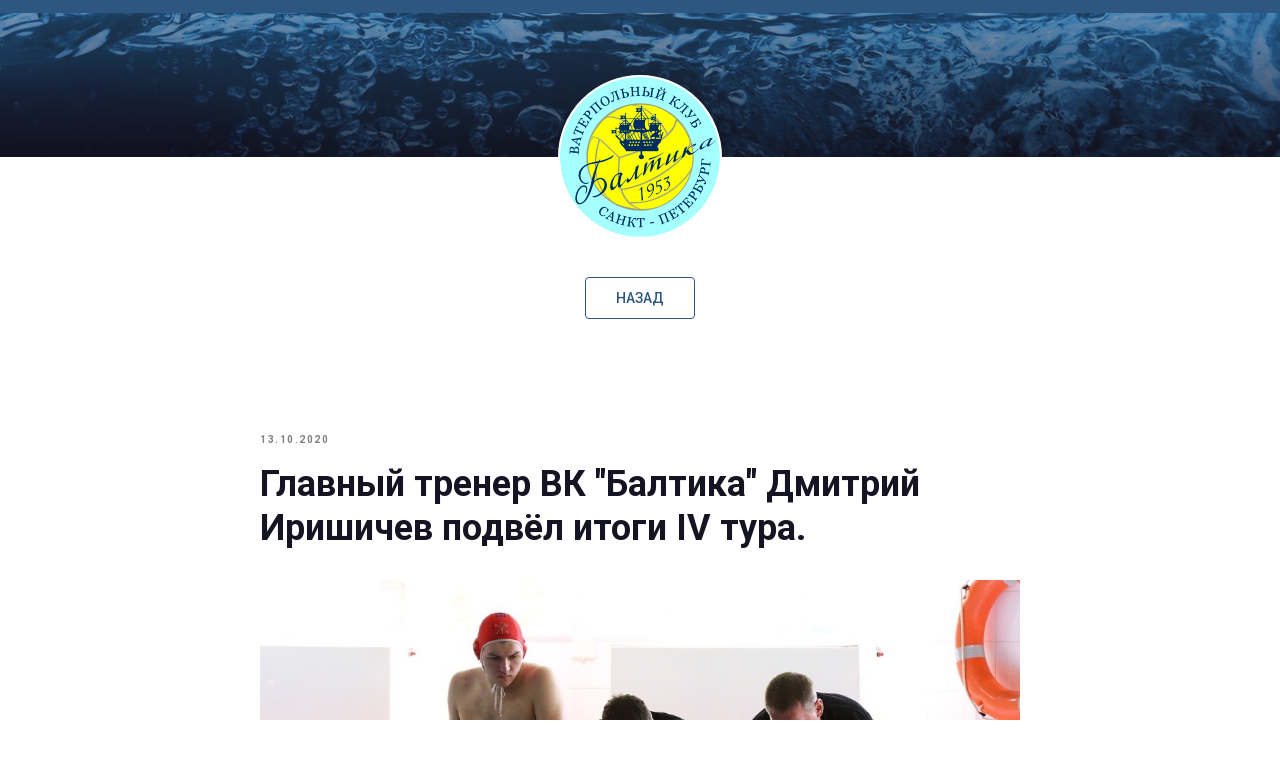

--- FILE ---
content_type: text/html; charset=UTF-8
request_url: https://wp-baltika.ru/news/tpost/hja8ospu8l-glavnii-trener-vk-baltika-dmitrii-irishi
body_size: 10656
content:
<!DOCTYPE html><html lang="ru"><head><meta charset="utf-8" /><meta http-equiv="Content-Type" content="text/html; charset=utf-8" /><meta name="viewport" content="width=device-width, initial-scale=1.0" /> <!--metatextblock-->
    <title>Главный тренер ВК "Балтика" Дмитрий Иришичев подвёл итоги  IV тура.</title>
    <meta name="description" content="">
    <meta name="keywords" content="">
    <meta name="robots" content="index, follow" />

    <meta property="og:title" content="Главный тренер ВК &quot;Балтика&quot; Дмитрий Иришичев подвёл итоги  IV тура." />
    <meta property="og:description" content="" />
    <meta property="og:type" content="website" />
    <meta property="og:url" content="https://wp-baltika.ru/news/tpost/hja8ospu8l-glavnii-trener-vk-baltika-dmitrii-irishi" />
    <meta property="og:image" content="https://static.tildacdn.com/tild3334-3234-4539-b931-336532383638/QeXQXnaGh6o.jpg" />

    <link rel="canonical" href="https://wp-baltika.ru/news/tpost/hja8ospu8l-glavnii-trener-vk-baltika-dmitrii-irishi" />
    <link rel="alternate" type="application/rss+xml" title="Новости" href="https://wp-baltika.ru/rss-feed-748810303605.xml" />
    <link rel="amphtml" href="https://wp-baltika.ru/news/tpost/hja8ospu8l-glavnii-trener-vk-baltika-dmitrii-irishi?amp=true">

<!--/metatextblock--><meta name="format-detection" content="telephone=no" /><meta http-equiv="x-dns-prefetch-control" content="on"><link rel="dns-prefetch" href="https://ws.tildacdn.com"><link rel="dns-prefetch" href="https://static.tildacdn.com"><link rel="shortcut icon" href="https://static.tildacdn.com/tild3962-3833-4966-a132-336664323034/favicon.ico" type="image/x-icon" /><!-- Assets --><script src="https://static.tildacdn.com/js/jquery-1.10.2.min.js" charset="utf-8"></script><script src="https://neo.tildacdn.com/js/tilda-fallback-1.0.min.js" charset="utf-8" async></script><link rel="stylesheet" href="https://static.tildacdn.com/css/tilda-grid-3.0.min.css" type="text/css" media="all" onerror="this.loaderr='y';"/><link rel="stylesheet" href="https://static.tildacdn.com/ws/project2612415/tilda-blocks-page12364329.min.css?t=1673377717" type="text/css" media="all" onerror="this.loaderr='y';" /><link rel="stylesheet" href="https://static.tildacdn.com/ws/project2612415/tilda-blocks-page14382345.min.css?t=1768674709" type="text/css" media="all" onerror="this.loaderr='y';" /><link rel="stylesheet" href="https://static.tildacdn.com/ws/project2612415/tilda-blocks-page14382587.min.css?t=1768674709" type="text/css" media="all" onerror="this.loaderr='y';" /><link rel="preconnect" href="https://fonts.gstatic.com"><link href="https://fonts.googleapis.com/css2?family=Roboto:wght@300;400;500;700&subset=latin,cyrillic" rel="stylesheet"><link rel="stylesheet" href="https://static.tildacdn.com/css/tilda-cover-1.0.min.css" type="text/css" media="all" onerror="this.loaderr='y';" /><link rel="stylesheet" href="https://static.tildacdn.com/css/tilda-popup-1.1.min.css" type="text/css" media="all" /><link rel="stylesheet" href="https://static.tildacdn.com/css/tilda-feed-1.0.min.css" type="text/css" media="all" /><link rel="stylesheet" href="https://static.tildacdn.com/css/tilda-slds-1.4.min.css" type="text/css" media="all" /><link rel="stylesheet" href="https://static.tildacdn.com/css/tilda-menusub-1.0.min.css" type="text/css" media="all" /><link rel="stylesheet" href="https://static.tildacdn.com/css/tilda-zoom-2.0.min.css" type="text/css" media="all" /><script type="text/javascript">(function (d) {
if (!d.visibilityState) {
var s = d.createElement('script');
s.src = 'https://static.tildacdn.com/js/tilda-polyfill-1.0.min.js';
d.getElementsByTagName('head')[0].appendChild(s);
}
})(document);
function t_onReady(func) {
if (document.readyState != 'loading') {
func();
} else {
document.addEventListener('DOMContentLoaded', func);
}
}
function t_onFuncLoad(funcName, okFunc, time) {
if (typeof window[funcName] === 'function') {
okFunc();
} else {
setTimeout(function() {
t_onFuncLoad(funcName, okFunc, time);
},(time || 100));
}
}function t_throttle(fn, threshhold, scope) {return function () {fn.apply(scope || this, arguments);};}</script><script src="https://static.tildacdn.com/js/tilda-scripts-3.0.min.js" charset="utf-8" defer onerror="this.loaderr='y';"></script><script src="https://static.tildacdn.com/ws/project2612415/tilda-blocks-page12364329.min.js?t=1673377717" charset="utf-8" onerror="this.loaderr='y';"></script><script src="https://static.tildacdn.com/ws/project2612415/tilda-blocks-page14382345.min.js?t=1768674709" onerror="this.loaderr='y';"></script><script src="https://static.tildacdn.com/ws/project2612415/tilda-blocks-page14382587.min.js?t=1768674709" onerror="this.loaderr='y';"></script><script src="https://static.tildacdn.com/js/lazyload-1.3.min.js" charset="utf-8" async onerror="this.loaderr='y';"></script><script src="https://static.tildacdn.com/js/tilda-cover-1.0.min.js" charset="utf-8" async onerror="this.loaderr='y';"></script><script src="https://static.tildacdn.com/js/tilda-feed-1.0.min.js" charset="utf-8"></script><script src="https://static.tildacdn.com/js/tilda-forms-1.0.min.js" charset="utf-8"></script><link rel="stylesheet" href="https://static.tildacdn.com/css/tilda-forms-1.0.min.css" type="text/css" media="all"><script src="https://static.tildacdn.com/js/tilda-map-1.0.min.js" charset="utf-8"></script><script src="https://static.tildacdn.com/js/tilda-vote-1.1.min.js" charset="utf-8"></script><script src="https://static.tildacdn.com/js/tilda-animation-sbs-1.0.min.js" charset="utf-8"></script><script src="https://static.tildacdn.com/js/tilda-slds-1.4.min.js" charset="utf-8" async onerror="this.loaderr='y';"></script><script src="https://static.tildacdn.com/js/hammer.min.js" charset="utf-8" async onerror="this.loaderr='y';"></script><script src="https://static.tildacdn.com/js/tilda-menusub-1.0.min.js" charset="utf-8" async onerror="this.loaderr='y';"></script><script src="https://static.tildacdn.com/js/tilda-menu-1.0.min.js" charset="utf-8" async onerror="this.loaderr='y';"></script><script src="https://static.tildacdn.com/js/tilda-zoom-2.0.min.js" charset="utf-8" async onerror="this.loaderr='y';"></script><script src="https://static.tildacdn.com/js/tilda-events-1.0.min.js" charset="utf-8" async onerror="this.loaderr='y';"></script><script type="text/javascript">window.dataLayer = window.dataLayer || [];</script><script type="text/javascript">(function () {
if((/bot|google|yandex|baidu|bing|msn|duckduckbot|teoma|slurp|crawler|spider|robot|crawling|facebook/i.test(navigator.userAgent))===false && typeof(sessionStorage)!='undefined' && sessionStorage.getItem('visited')!=='y' && document.visibilityState){
var style=document.createElement('style');
style.type='text/css';
style.innerHTML='@media screen and (min-width: 980px) {.t-records {opacity: 0;}.t-records_animated {-webkit-transition: opacity ease-in-out .2s;-moz-transition: opacity ease-in-out .2s;-o-transition: opacity ease-in-out .2s;transition: opacity ease-in-out .2s;}.t-records.t-records_visible {opacity: 1;}}';
document.getElementsByTagName('head')[0].appendChild(style);
function t_setvisRecs(){
var alr=document.querySelectorAll('.t-records');
Array.prototype.forEach.call(alr, function(el) {
el.classList.add("t-records_animated");
});
setTimeout(function () {
Array.prototype.forEach.call(alr, function(el) {
el.classList.add("t-records_visible");
});
sessionStorage.setItem("visited", "y");
}, 400);
} 
document.addEventListener('DOMContentLoaded', t_setvisRecs);
}
})();</script></head><body class="t-body" style="margin:0;"><!--allrecords--><div id="allrecords" class="t-records" data-post-page="y" data-hook="blocks-collection-content-node" data-tilda-project-id="2612415" data-tilda-page-id="12364329" data-tilda-page-alias="news" data-tilda-formskey="0021ddd71af5e1b4ef63cead427ea429" data-tilda-cookie="no" data-tilda-lazy="yes">



<!-- POST START -->

<!--header-->
<div id="t-header" class="t-records" data-hook="blocks-collection-content-node" data-tilda-project-id="2612415" data-tilda-page-id="14382345" data-tilda-page-alias="top-n" data-tilda-formskey="0021ddd71af5e1b4ef63cead427ea429" data-tilda-cookie="no" data-tilda-lazy="yes">

<div id="rec237221202" class="r t-rec t-rec_pt_0 t-rec_pb_0" style="padding-top:0px;padding-bottom:0px;background-color:#2d5781; "  data-record-type="113"   data-bg-color="#2d5781">
<div style="height:13px;"></div>
</div>


<div id="rec237222979" class="r t-rec t-rec_pt_0 t-rec_pb_0" style="padding-top:0px;padding-bottom:0px; " data-animationappear="off" data-record-type="337"   >
<div class="t337">

	<!-- cover -->
		




<div class="t-cover"
	id="recorddiv237222979"
	bgimgfield="img"
	style="height:20vh; background-image:-webkit-linear-gradient(top, #ccc, #777); background-image:-moz-linear-gradient(top, #ccc, #777); background-image:-o-linear-gradient(top, #ccc, #777); background-image:-ms-linear-gradient(top, #ccc, #777); background-image:linear-gradient(top, #ccc, #777); "
	>

	<div class="t-cover__carrier" id="coverCarry237222979"data-content-cover-id="237222979"data-content-cover-bg="https://static.tildacdn.com/tild3535-3832-4234-a236-313566663162/water.jpg"data-display-changed="true"data-content-cover-height="20vh"data-content-cover-parallax=""style="background-image:url('https://static.tildacdn.com/tild3535-3832-4234-a236-313566663162/water.jpg');height:20vh;background-attachment:scroll; "itemscope itemtype="http://schema.org/ImageObject"><meta itemprop="image" content="https://static.tildacdn.com/tild3535-3832-4234-a236-313566663162/water.jpg"></div>

	<div class="t-cover__filter" style="height:20vh;background-image: -moz-linear-gradient(top, rgba(45,87,129,0.60), rgba(21,20,34,0.80));background-image: -webkit-linear-gradient(top, rgba(45,87,129,0.60), rgba(21,20,34,0.80));background-image: -o-linear-gradient(top, rgba(45,87,129,0.60), rgba(21,20,34,0.80));background-image: -ms-linear-gradient(top, rgba(45,87,129,0.60), rgba(21,20,34,0.80));background-image: linear-gradient(top, rgba(45,87,129,0.60), rgba(21,20,34,0.80));filter: progid:DXImageTransform.Microsoft.gradient(startColorStr='#662d5781', endColorstr='#33151422');"></div>

		<div class="t-container">
			<div class="t337__wrapper" style="height:20vh;"></div>
		</div>

	

</div>
    
	<div class="t337__author t-width t-width_8">
					<div class="t337__avatar" 
				style="background-image: url('https://static.tildacdn.com/tild6539-3166-4338-b763-303363393137/logo-vk-baltika-RGB-.jpg');" 
				imgfield="img2" 
				data-tu-max-width="640" data-tu-max-height="640" 
				data-tu-cover="c"
				 
				itemscope itemtype="http://schema.org/ImageObject">
				<meta itemprop="image" content="https://static.tildacdn.com/tild6539-3166-4338-b763-303363393137/logo-vk-baltika-RGB-.jpg">			</div>
		
		<div class="t337__content">
						
					</div>
	</div>
</div>
</div>


<div id="rec238391510" class="r t-rec t-rec_pt_15 t-rec_pb_15" style="padding-top:15px;padding-bottom:15px; " data-animationappear="off" data-record-type="191"   >
<!-- T142 -->
<div class="t142">
	<div class="t-container_100">
	  <div class="t142__wrapone">
		<div class="t142__wraptwo">
          <a href="/news"  target=""  class="">
              <div class="t-btn t142__submit t142__submit_size_sm" style="color:#2d5781;border:1px solid #2d5781;border-radius:4px; -moz-border-radius:4px; -webkit-border-radius:4px;font-weight:500;text-transform:uppercase;" >
                  <span class="t142__text">назад</span>
              </div>
          </a>
        </div>
	  </div>
	</div>
</div>


<script>
t_onReady(function() {
    t_onFuncLoad('t142_checkSize', function(){t142_checkSize('238391510');});
});

window.addEventListener('load', function(){
    t_onFuncLoad('t142_checkSize', function(){t142_checkSize('238391510');});
});
</script>




		
		
		
	
	<style>
	@media (hover), (min-width:0\0) {
	#rec238391510 .t-btn:not(.t-animate_no-hover):hover{
	  background-color: #2d5781 !important;	  color: #ffffff !important;	  	  	}
	#rec238391510 .t-btn:not(.t-animate_no-hover){
	  -webkit-transition: background-color 0.2s ease-in-out, color 0.2s ease-in-out, border-color 0.2s ease-in-out, box-shadow 0.2s ease-in-out; transition: background-color 0.2s ease-in-out, color 0.2s ease-in-out, border-color 0.2s ease-in-out, box-shadow 0.2s ease-in-out;
	}
	#rec238391510 .t-btntext:not(.t-animate_no-hover):hover{
	    color: #ffffff !important;	}
	}
	</style>
	
	

</div>

</div>
<!--/header-->



    <style>
        .t-feed__post-popup__close-wrapper {
            display: none !important;
        }
    </style>


      






<div id="rec237234634" class="r t-rec">
    <div class="t-feed">

        <div class="t-feed__post-popup t-popup_show" style="background-color:#ffffff;display:block;" data-feed-popup-postuid="hja8ospu8l" data-feed-popup-feeduid="748810303605">

            <div class="t-feed__post-popup__close-wrapper">

                <a href="https://wp-baltika.ru/news" class="t-popup__close">
                    <div class="t-popup__close-wrapper">
                        <svg class="t-popup__close-icon" width="11" height="20" viewBox="0 0 11 20" fill="none" xmlns="http://www.w3.org/2000/svg">
                            <path d="M1 1L10 10L1 19" stroke="#000000" stroke-width="2"/>
                        </svg>
                    </div>
                </a>

                <div class="t-feed__post-popup__close-text-wrapper">
                    <div class="js-feed-close-text t-feed__post-popup__close-text t-descr t-descr_xxs" style="color:#000000;">
                                                    Новости
                                            </div>
                </div>

                
            </div>

            <div class="t-feed__post-popup__container t-container t-popup__container t-popup__container-static">
                <div itemscope itemtype="https://schema.org/BlogPosting" class="t-feed__post-popup__content-wrapper">

                <div class="t-feed__post-popup__content t-col t-col_8">
                    <div style="display: none;">
                        <meta itemprop="datePublished" content="2020-10-13MSK09:22:00+03:00" />
                        <meta itemprop="dateModified" content="2020-10-13MSK09:51:02+03:00" />
                        <meta itemprop="mainEntityOfPage" content="https://wp-baltika.ru/news/tpost/hja8ospu8l-glavnii-trener-vk-baltika-dmitrii-irishi" />
                        <div itemprop="publisher" itemscope itemtype="https://schema.org/Organization">
                            <meta itemprop="logo" content="https://static.tildacdn.com/tild3537-3965-4064-b065-313933613534/logo-vk-baltika-RGB-.png" />
                            <meta itemprop="name" content="ВК &quot;Балтика&quot;" />
                            <meta itemprop="address" content="" />
                            <meta itemprop="telephone" content="" />
                        </div>
                    </div>

                                                                                                                                        <div class="t-feed__post-popup__date-parts-wrapper t-feed__post-popup__date-parts-wrapper_beforetitle">
                                                                                                                    <span class="t-feed__post-popup__date-wrapper">
                                            <span class="js-feed-post-date t-feed__post-popup__date t-uptitle t-uptitle_sm">2020-10-13 09:22</span>
                                        </span>
                                                                                                                                                </div>
                                                            
                                                            <div class="t-feed__post-popup__title-wrapper">
                                    <h1 itemprop="headline" class="js-feed-post-title t-feed__post-popup__title t-title t-title_xxs">Главный тренер ВК "Балтика" Дмитрий Иришичев подвёл итоги  IV тура.</h1>
                                </div>
                            
                            
                                                                                                <div id="feed-cover" class="r t-feed__post-popup__cover-wrapper t-feed__post-popup__cover-wrapper_aftertitle">
                                        <img itemprop="image" src="https://static.tildacdn.com/tild3334-3234-4539-b931-336532383638/QeXQXnaGh6o.jpg"  class="js-feed-post-image t-feed__post-popup__img t-img t-zoomable" data-zoomable="yes" data-img-zoom-url="https://static.tildacdn.com/tild3334-3234-4539-b931-336532383638/QeXQXnaGh6o.jpg">
                                    </div>
                                                                                    
                                            
                    
                    
                    
                                            <div id="feed-text" class="r t-feed__post-popup__text-wrapper t-feed__post-popup__text-wrapper_zoom" data-animationappear="off">
                            <div itemprop="articleBody" class="js-feed-post-text t-feed__post-popup__text t-text t-text_md"><section>Прежде всего, хочу поздравить игроков нашей команды с 2-мя победами в играх 4-го тура против команды ВК «Астана» и поблагодарить за проявленные морально волевые качества и волю к победе!<br /><br /><br />А также сказать спасибо нашим болельщикам, которые в эти выходные пришли нас поддержать!!!<br /><br />Игры были не простые для нас, команда ВК «Астана» очень опытная и навязала нам в игре жёсткий прессинг и борьбу на каждом участке поля.<br /><br />В первой игре мы достаточно далеко стояли от наших нападающих и плохо их обслуживали, из-за этого в атаке не все получалось. <br /><br />В защите, в меньшинстве, играли здорово и смогли закрыть сербского легионера в составе Астаны,в этой игре.<br /><br />Уже не в первой игре начинаем собранно и уходим в отрыв 4-1, потом расслабляемся и получаем не нужные голы, в игре в большинстве не все пока гладко, но прогресс есть.<br /><br />Команда сыгрывается и появляется взаимопонимание на поле!<br /><br />Очень хорошо отстоял у нас вратарь -Артем Макас, что не может не радовать!<br /><br />В игре равных соперников побеждает тот, кто на данный момент этого больше заслуживает, мы эту победу заслужили своим желанием и терпением!!!<br /><br />Во второй игре команда Астаны ничего не поменяла в своей тактике, мы разобрали их действия и свои ошибки в предыдущей игре и более мобильно сыграли в защите, лишив их возможности свободно перемещаться по полю и подстраховывали друг друга, позиционно играли намного ближе к центральным нападающим и рисунок в атаке был неплохим.<br /><br />Увереннее реализовывали преимущество в большинстве, используя свои штанги,что очень важно при розыгрыше лишнего игрока, сделали хороший задел 9-5 и спокойно доигрывали игру.<br /><br />Дали поиграть побольше молодым игрокам и нашему 2-му вратарю.<br /><br />Команда ВК «Астана» приблизилась к нам по счету, но мы контролировали игру и победили 11-9!<br /><br />Взяли важные 4 очка, что очень хорошо.<br /><br />Хочу подчеркнуть, что мы набираем форму и готовимся к финалу 4-х Кубка России, где должны быть в хорошей форме!<br /><br />На следующей неделе мы ждём с нетерпением к себе в гости команду «Динамо» г. Москва, это наш соперник в полуфинале Кубка России!!!<br /><br />Ждём наших дорогих болельщиков на трибунах в бассейне "Невская волна" уже в эти выходные!!!</section></div>
                        </div>
                    
                    
                                                                
                    
                </div>
                </div>

                
                
            </div>

            
        </div>

    </div>
</div>



<style type="text/css">
#rec237234634 .t-feed__post-popup__cover-wrapper .t-slds__bullet_active .t-slds__bullet_body,
#rec237234634 .t-feed__post-popup__cover-wrapper .t-slds__bullet:hover .t-slds__bullet_body {
    background-color: #222 !important;
}

#rec237234634 .t-feed__post-popup__arrow-top {
    position:fixed;
    z-index:1;
    bottom:20px;
    left: 20px;
    
    
    min-height:30px;
}

#rec237234634 .t-feed__post-popup__arrow-top svg path {
    
}
</style>







    

<script type="text/javascript">
    $(document).ready(function(){
        window.tFeedPosts = {};

        var recid = '237234634';

        var opts = {
            "feeduid": "748810303605",
            "previewmode": "yes",
            "align": "left",
            "amountOfPosts": "",
            "reverse": "desc",
            "blocksInRow": "3",
            "blocksClass": "t-feed__grid-col t-col t-col_4",
            "blocksWidth": "360",
            "colClass": "",
            "prefixClass": "",
            "vindent": "",
            "dateFormat": "4",
            "timeFormat": "",
            "imageRatio": "75",
            "hasOriginalAspectRatio": false,
            "imageHeight": "",
            "imageWidth": "",
            "dateFilter": 'all',
            "showPartAll": true,
            "showImage": true,
            "showShortDescr": true,
            "showParts": false,
            "showDate": false,
            "hideFeedParts": false,
            "parts_opts": {
                "partsBgColor": "#ffffff",
                "partsBorderSize": "1px",
                "partsBorderColor": "#000000",
                "align": "center"
            },
            "btnsAlign": false,
            "colWithBg": {
                "paddingSize": "",
                "background": "",
                "borderRadius": "",
                "shadowSize": "",
                "shadowOpacity": "",
                "shadowSizeHover": "",
                "shadowOpacityHover": "",
                "shadowShiftyHover": ""
            },
            "separator": {
                "height": "",
                "color": "",
                "opacity": "",
                "hideSeparator": false
            },
            "btnAllPosts": {
                "text": "",
                "link": "",
                "target": ""
            },
            "popup_opts": {
                "popupBgColor": "#ffffff",
                "overlayBgColorRgba": "rgba(255,255,255,1)",
                "closeText": "",
                "iconColor": "#000000",
                "popupStat": "",
                "titleColor": "",
                "textColor": "",
                "subtitleColor": "",
                "datePos": "aftertext",
                "partsPos": "aftertext",
                "imagePos": "aftertitle",
                "inTwoColumns": false,
                "zoom": false,
                "styleRelevants": "",
                "methodRelevants": "random",
                "titleRelevants": "",
                "showRelevants": "",
                "titleFontFamily": "",
                "descrFontFamily": "",
                "subtitleFontFamily": "",
                "shareStyle": "t-feed__share_black-white",
                "shareBg": "",
                "isShare": false,
                "shareServices": "",
                "shareFBToken": "",
                "showDate": false,
                "bgSize": "cover"
            },
            "arrowtop_opts": {
                "isShow": false,
                "style": "",
                "color": "",
                "bottom": "",
                "left": "",
                "right": ""
            },
            "gallery": {
                "control": "",
                "arrowSize": "",
                "arrowBorderSize": "",
                "arrowColor": "",
                "arrowColorHover": "",
                "arrowBg": "",
                "arrowBgHover": "",
                "arrowBgOpacity": "",
                "arrowBgOpacityHover": "",
                "showBorder": "",
                "dotsWidth": "",
                "dotsBg": "",
                "dotsActiveBg": "",
                "dotsBorderSize": ""
            },
            "typo": {
                "title": "color:#000000;font-family:'TildaSans';",
                "descr": "font-family:'TildaSans';",
                "subtitle": "font-family:'TildaSans';"
            },
            "amountOfSymbols": "",
            "bbtnStyle": "color:#ffffff;background-color:#000000;border-radius:3px; -moz-border-radius:3px; -webkit-border-radius:3px;",
            "btnStyle": "color:#000000;border:1px solid #000000;background-color:#ffffff;border-radius:5px; -moz-border-radius:5px; -webkit-border-radius:5px;",
            "btnTextColor": "#000000",
            "btnType": "",
            "btnSize": "sm",
            "btnText": "",
            "btnReadMore": "",
            "isHorizOnMob": false,
            "itemsAnim": "",
            "datePosPs": "beforetitle",
            "partsPosPs": "beforetitle",
            "imagePosPs": "beforetitle",
            "datePos": "afterdescr",
            "partsPos": "onimage",
            "imagePos": "beforetitle"
        };

        var post = {
            uid: 'hja8ospu8l',
            date: '2020-10-13 09:22',
            mediatype: 'image',
            mediadata: 'https://static.tildacdn.com/tild3334-3234-4539-b931-336532383638/QeXQXnaGh6o.jpg',
            postparts: []
        };

        t_onFuncLoad('t_feed_PostInit', function() {
            t_feed_PostInit(recid, opts, post);
        });

        t_onFuncLoad('t_feed__drawPostPopupVideo', function() {
            var postVideoHtml = t_feed__drawPostPopupVideo(post);
            $('.js-feed-cover-video').html(postVideoHtml);
        });

        t_feed_formateDate_snippet('2020-10-13 09:22');       // todo: t_feed_formateDate(date, opts, recid)

        if ($('.t-feed__post-popup__text-wrapper').hasClass('t-feed__post-popup__text-wrapper_zoom')) {
            t_onFuncLoad('t_feed_addZoom', function () {
                t_feed_addZoom();
            });
        }

        var arrowTop = $('.t-feed__post-popup__arrow-top');
        var popup = $('.t-feed__post-popup');
        popup.scroll(function() {
            t_onFuncLoad('t_feed_addPostPopupArrowTop', function () {
                t_feed_addPostPopupArrowTop($(this), arrowTop);
            });
        });
        arrowTop.on('click', function() {
            popup.animate({scrollTop: 0}, 300);
        });

        t_onFuncLoad('t_feed_getCountOfViews', function () {
            t_feed_getCountOfViews($('.t-feed__post-popup'));
        });

        if ($('.js-feed-relevants').length > 0) {
            t_onFuncLoad('t_feed_addRelevantsPosts', function () {
                t_feed_addRelevantsPosts(recid, opts, post, post.uid);
            });
        }

        var bgColor = '#ffffff';
        bgColor = bgColor ? bgColor.replace('1)', '0.9)') : '';
        $('.t-feed__post-popup__close-wrapper').css('background-color', bgColor);
    });

    function t_feed_drawParts_snippet(parts) {
        var tagsHTML = '';
        parts.split(',').forEach(function(item) {
            tagsHTML += '<span class="t-uptitle t-uptitle_xs">' + item + '</span>';
        });

        $('.js-feed-post-tags').html(tagsHTML);
    }

    function t_feed_formateDate_snippet(date) {
        var dayDate = date.split(' ')[0];
        var timeDate = date.split(' ')[1];
        var dateParts = dayDate.split('-');
        var newDate = new Date(dateParts[0], dateParts[1] - 1, dateParts[2]);
        var time = +'' == 1? ' ' + timeDate : '';
        var newMonth = newDate.getMonth();
        var day = dateParts[2];
        var month = dateParts[1];
        var year = dateParts[0];
        var newDate = '';
        var monthArr = ['january', 'february', 'march', 'april', 'may', 'june', 'july', 'august', 'september', 'october', 'november', 'december'];
        var monthTitle = t_feed_getDictionary_snippet(monthArr[newMonth]);
        switch (+'4') {
            case 1:
                newDate = month + '-' + day + '-' + year + time;
                break;
            case 2:
                newDate = day + '-' + month + '-' + year + time;
                break;
            case 3:
                newDate = day + '/' + month + '/' + year + time;
                break;
            case 4:
                newDate = day + '.' + month + '.' + year + time;
                break;
            case 5:
                newDate = monthTitle[0] + ' ' + day + ', ' + year + time;
                break;
            case 6:
                newDate = day + ' ' + monthTitle[1] + ' ' + year + time;
                break;
            default:
                newDate = t_feed_addDefaultDate_snippet(dateParts, date, monthTitle, time);
                break;
        }

        $('.js-feed-post-date').html(newDate);
    }

    function t_feed_addDefaultDate_snippet(dateParts, date, monthTitle, time) {
        var lang = t_feed_returnLang_snippet();
        var currentDate = new Date();
        var postDateMs = Date.parse(date);
        var diffDate = currentDate - postDateMs;
        var days = Math.floor(diffDate / (60 * 60 * 1000 * 24));
        var agoTitle = t_feed_getDictionary_snippet('ago');
        var daysTitle = (lang == 'RU' || lang == 'UK') && (days > 4) ? t_feed_getDictionary_snippet('days')[1] : t_feed_getDictionary_snippet('days')[0];
        var currentYear = currentDate.getFullYear();
        var postYear = +date.split('-')[0];
        var agoTitleSeparator = (lang == 'JA' || lang == 'CN') ? '' : ' ';
        var year = postYear != currentYear ? postYear : '';
        var defaultDate = '';

        if (days == 0) {
            defaultDate = t_feed_getDictionary_snippet('today');
        }

        if (days == 1) {
            defaultDate = t_feed_getDictionary_snippet('yesterday');
        }

        if (days > 1 && days < 15) {
            if (lang == 'FR' || lang == 'DE' || lang == 'ES' || lang == 'PT') {
                defaultDate = agoTitle + agoTitleSeparator + days + agoTitleSeparator + daysTitle;
            } else {
                defaultDate = days + agoTitleSeparator + daysTitle + agoTitleSeparator + agoTitle;
            }
        }

        if (days >= 15 || postYear > currentYear) {
            defaultDate = t_feed_addFullDate_snippet(lang, dateParts[2], monthTitle, year) + time;
        }

        return defaultDate;
    }

    function t_feed_addFullDate_snippet(lang, day, month, year) {
        var monthSeparator = lang == 'DE' ? '. ' : ' ';
        var datePartSeparator = ' ';
        if (lang == 'EN') {
            datePartSeparator = year != '' ? ', ' : '';
        } else if (lang == 'ES' || lang == 'PT') {
            datePartSeparator = year != '' ? ' de ' : '';
        }

        var monthTitle = month[1];
        if (lang == 'EN' || lang == 'DE') {
            monthTitle = month[0];
        }

        if (lang == 'EN') {
            return monthTitle + ' ' + day + datePartSeparator + year;
        } else if (lang == 'JA' || lang == 'CN') {
            return year + monthTitle + day;
        } else {
            return day + monthSeparator + monthTitle + datePartSeparator + year;
        }
    }

    function t_feed_getDictionary_snippet(msg) {
        var dict = [];

        dict['seealso'] = {
            EN: 'See also',
            RU: 'Смотрите также',
            FR: 'Voir également',
            DE: 'Siehe auch',
            ES: 'Ver también',
            PT: 'Veja também',
            UK: 'Дивись також',
            JA: 'また見なさい',
            CN: '也可以看看'
        };

        dict['today'] = {
            EN: 'Today',
            RU: 'Сегодня',
            FR: 'Aujourd\'hui',
            DE: 'Heute',
            ES: 'Hoy',
            PT: 'Hoje',
            UK: 'Сьогодні',
            JA: '今日',
            CN: '今天'
        };

        dict['yesterday'] = {
            EN: 'Yesterday',
            RU: 'Вчера',
            FR: 'Hier',
            DE: 'Gestern',
            ES: 'Ayer',
            PT: 'Ontem',
            UK: 'Вчора',
            JA: '昨日',
            CN: '昨天'
        };

        dict['days'] = {
            EN: ['days'],
            RU: ['дня', 'дней'],
            FR: ['jours'],
            DE: ['tagen'],
            ES: ['dias'],
            PT: ['dias'],
            UK: ['дні', 'днів'],
            JA: ['日'],
            CN: ['天']
        };

        dict['ago'] = {
            EN: 'ago',
            RU: 'назад',
            FR: 'Il y a',
            DE: 'Vor',
            ES: 'Hace',
            PT: 'Há',
            UK: 'тому',
            JA: '前',
            CN: '前'
        };

        dict['january'] = {
            EN: ['January', 'january'],
            RU: ['Январь', 'января'],
            FR: ['Janvier', 'janvier'],
            DE: ['Januar', 'januar'],
            ES: ['Enero', 'de enero'],
            PT: ['Janeiro', 'de janeiro'],
            UK: ['Січень', 'січня'],
            JA: ['一月', '一月'],
            CN: ['一月', '一月']
        };

        dict['february'] = {
            EN: ['February', 'february'],
            RU: ['Февраль', 'февраля'],
            FR: ['Février', 'février'],
            DE: ['Februar', 'februar'],
            ES: ['Febrero', 'de febrero'],
            PT: ['Fevereiro', 'de fevereiro'],
            UK: ['Лютий', 'лютого'],
            JA: ['二月', '二月'],
            CN: ['二月', '二月']
        };

        dict['march'] = {
            EN: ['March', 'March'],
            RU: ['Март', 'марта'],
            FR: ['Mars', 'mars'],
            DE: ['März', 'märz'],
            ES: ['Marzo', 'de marzo'],
            PT: ['Março', 'de março'],
            UK: ['Березень', 'березня'],
            JA: ['三月', '三月'],
            CN: ['三月', '三月']
        };

        dict['april'] = {
            EN: ['April', 'april'],
            RU: ['Апрель', 'апреля'],
            FR: ['Avril', 'avril'],
            DE: ['April', 'april'],
            ES: ['Abril', 'de abril'],
            PT: ['Abril', 'de abril'],
            UK: ['Квітень', 'квітня'],
            JA: ['四月', '四月'],
            CN: ['四月', '四月']
        };

        dict['may'] = {
            EN: ['May', 'may'],
            RU: ['Май', 'мая'],
            FR: ['Mai', 'mai'],
            DE: ['Kann', 'kann'],
            ES: ['Mayo', 'de mayo'],
            PT: ['Maio', 'de maio'],
            UK: ['Травень', 'травня'],
            JA: ['五月', '五月'],
            CN: ['五月', '五月']
        };

        dict['june'] = {
            EN: ['June', 'june'],
            RU: ['Июнь', 'июня'],
            FR: ['Juin', 'juin'],
            DE: ['Juni', 'juni'],
            ES: ['Junio', 'de junio'],
            PT: ['Junho', 'de junho'],
            UK: ['Червень', 'червня'],
            JA: ['六月', '六月'],
            CN: ['六月', '六月']
        };

        dict['july'] = {
            EN: ['July', 'july'],
            RU: ['Июль', 'июля'],
            FR: ['Juillet', 'juillet'],
            DE: ['Juli', 'Juli'],
            ES: ['Julio', 'de julio'],
            PT: ['Julho', 'de julho'],
            UK: ['Липень', 'липня'],
            JA: ['七月', '七月'],
            CN: ['七月', '七月']
        };

        dict['august'] = {
            EN: ['August', 'august'],
            RU: ['Август', 'августа'],
            FR: ['Août', 'août'],
            DE: ['August', 'august'],
            ES: ['Agosto', 'de agosto'],
            PT: ['Agosto', 'de agosto'],
            UK: ['Серпень', 'серпня'],
            JA: ['八月', '八月'],
            CN: ['八月', '八月']
        };

        dict['september'] = {
            EN: ['September', 'september'],
            RU: ['Сентябрь', 'сентября'],
            FR: ['Septembre', 'septembre'],
            DE: ['September', 'september'],
            ES: ['Septiembre', 'de septiembre'],
            PT: ['Setembro', 'de setembro'],
            UK: ['Вересень', 'вересня'],
            JA: ['九月', '九月'],
            CN: ['九月', '九月']
        };

        dict['october'] = {
            EN: ['October', 'october'],
            RU: ['Октябрь', 'октября'],
            FR: ['Octobre', 'octobre'],
            DE: ['Oktober', 'oktober'],
            ES: ['Octubre', 'de octubre'],
            PT: ['Outubro', 'de outubro'],
            UK: ['Жовтень', 'жовтня'],
            JA: ['十月', '十月'],
            CN: ['十月', '十月']
        };

        dict['november'] = {
            EN: ['November', 'november'],
            RU: ['Ноябрь', 'ноября'],
            FR: ['Novembre', 'novembre'],
            DE: ['November', 'november'],
            ES: ['Noviembre', 'de noviembre'],
            PT: ['Novembro', 'de novembro'],
            UK: ['Листопад', 'листопада'],
            JA: ['十一月', '十一月'],
            CN: ['十一月', '十一月']
        };

        dict['december'] = {
            EN: ['December', 'december'],
            RU: ['Декабрь', 'декабря'],
            FR: ['Décembre', 'décembre'],
            DE: ['Dezember', 'dezember'],
            ES: ['Diciembre', 'de diciembre'],
            PT: ['Dezembro', 'de dezembro'],
            UK: ['Грудень', 'грудня'],
            JA: ['十二月', '十二月'],
            CN: ['十二月', '十二月']
        };

        var lang = t_feed_returnLang_snippet();

        if (typeof dict[msg] != 'undefined') {
            if (typeof dict[msg][lang] != 'undefined' && dict[msg][lang] != '') {
                return dict[msg][lang];
            } else {
                return dict[msg]['EN'];
            }
        }
    }

    function t_feed_returnLang_snippet() {
        t_feed_defineUserLang_snippet();
        var customLang = '';
        var lang = 'EN';
        if (typeof customLang != 'undefined' && customLang != '') {
            lang = customLang.toUpperCase();
        } else {
            lang = window.tildaBrowserLang;
        }

        return lang;
    }

    function t_feed_defineUserLang_snippet() {
        window.tildaBrowserLang = window.navigator.userLanguage || window.navigator.language;
        window.tildaBrowserLang = window.tildaBrowserLang.toUpperCase();

        if (window.tildaBrowserLang.indexOf('RU') != -1) {
            window.tildaBrowserLang = 'RU';
        } else if (window.tildaBrowserLang.indexOf('FR') != -1) {
            window.tildaBrowserLang = 'FR';
        } else if (window.tildaBrowserLang.indexOf('DE') != -1) {
            window.tildaBrowserLang = 'DE';
        } else if (window.tildaBrowserLang.indexOf('ES') != -1) {
            window.tildaBrowserLang = 'ES';
        } else if (window.tildaBrowserLang.indexOf('PT') != -1) {
            window.tildaBrowserLang = 'PT';
        } else if (window.tildaBrowserLang.indexOf('UK') != -1) {
            window.tildaBrowserLang = 'UK';
        } else if (window.tildaBrowserLang.indexOf('JA') != -1) {
            window.tildaBrowserLang = 'JA';
        } else if (window.tildaBrowserLang.indexOf('CN') != -1) {
            window.tildaBrowserLang = 'CN';
        } else {
            window.tildaBrowserLang = 'EN';
        }
    }
</script>


<!--footer-->
<div id="t-footer" class="t-records" data-hook="blocks-collection-content-node" data-tilda-project-id="2612415" data-tilda-page-id="14382587" data-tilda-page-alias="bot-n" data-tilda-formskey="0021ddd71af5e1b4ef63cead427ea429" data-tilda-cookie="no" data-tilda-lazy="yes">

<div id="rec238391736" class="r t-rec t-rec_pt_15 t-rec_pb_15" style="padding-top:15px;padding-bottom:15px; " data-animationappear="off" data-record-type="191"   >
<!-- T142 -->
<div class="t142">
	<div class="t-container_100">
	  <div class="t142__wrapone">
		<div class="t142__wraptwo">
          <a href="/news"  target=""  class="">
              <div class="t-btn t142__submit t142__submit_size_sm" style="color:#2d5781;border:1px solid #2d5781;border-radius:4px; -moz-border-radius:4px; -webkit-border-radius:4px;font-weight:500;text-transform:uppercase;" >
                  <span class="t142__text">назад</span>
              </div>
          </a>
        </div>
	  </div>
	</div>
</div>


<script>
t_onReady(function() {
    t_onFuncLoad('t142_checkSize', function(){t142_checkSize('238391736');});
});

window.addEventListener('load', function(){
    t_onFuncLoad('t142_checkSize', function(){t142_checkSize('238391736');});
});
</script>




		
		
		
	
	<style>
	@media (hover), (min-width:0\0) {
	#rec238391736 .t-btn:not(.t-animate_no-hover):hover{
	  background-color: #2d5781 !important;	  color: #ffffff !important;	  	  	}
	#rec238391736 .t-btn:not(.t-animate_no-hover){
	  -webkit-transition: background-color 0.2s ease-in-out, color 0.2s ease-in-out, border-color 0.2s ease-in-out, box-shadow 0.2s ease-in-out; transition: background-color 0.2s ease-in-out, color 0.2s ease-in-out, border-color 0.2s ease-in-out, box-shadow 0.2s ease-in-out;
	}
	#rec238391736 .t-btntext:not(.t-animate_no-hover):hover{
	    color: #ffffff !important;	}
	}
	</style>
	
	

</div>


<div id="rec237225050" class="r t-rec t-rec_pt_0 t-rec_pb_0" style="padding-top:0px;padding-bottom:0px;background-color:#2d5781; "  data-record-type="113"   data-bg-color="#2d5781">
<div style="height:60px;"></div>
</div>

</div>
<!--/footer-->




<!-- POST END -->



</div>
<!--/allrecords--><!-- Stat --><script type="text/javascript">if (! window.mainTracker) { window.mainTracker = 'tilda'; }
window.tildastatcookie='no'; 
setTimeout(function(){ (function (d, w, k, o, g) { var n=d.getElementsByTagName(o)[0],s=d.createElement(o),f=function(){n.parentNode.insertBefore(s,n);}; s.type = "text/javascript"; s.async = true; s.key = k; s.id = "tildastatscript"; s.src=g; if (w.opera=="[object Opera]") {d.addEventListener("DOMContentLoaded", f, false);} else { f(); } })(document, window, '5b9f7963eb79c6b2fb2f4ec9f8dc99e4','script','https://static.tildacdn.com/js/tilda-stat-1.0.min.js');
}, 2000); </script></body></html>